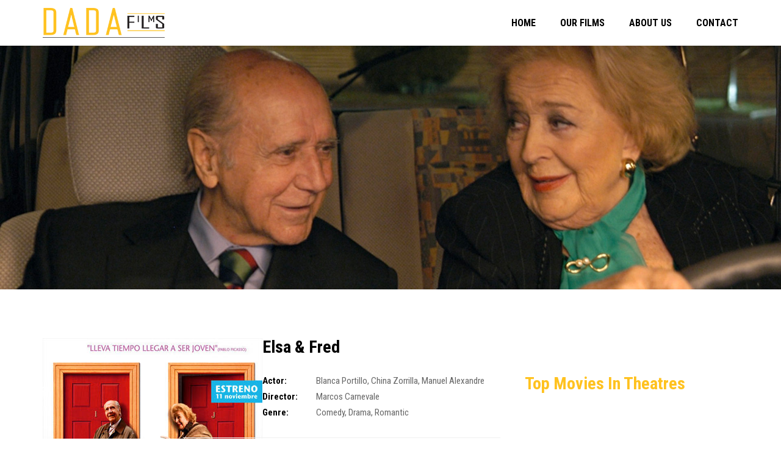

--- FILE ---
content_type: text/html
request_url: https://content.googleapis.com/static/proxy.html?usegapi=1&jsh=m%3B%2F_%2Fscs%2Fabc-static%2F_%2Fjs%2Fk%3Dgapi.lb.en.OE6tiwO4KJo.O%2Fd%3D1%2Frs%3DAHpOoo_Itz6IAL6GO-n8kgAepm47TBsg1Q%2Fm%3D__features__
body_size: -187
content:
<!DOCTYPE html>
<html>
<head>
<title></title>
<meta http-equiv="X-UA-Compatible" content="IE=edge" />
<script nonce="-BYh9BX_CzKKgzM7veADoQ">
  window['startup'] = function() {
    googleapis.server.init();
  };
</script>
<script src="https://apis.google.com/js/googleapis.proxy.js?onload=startup" async defer nonce="-BYh9BX_CzKKgzM7veADoQ"></script>
</head>
<body>
</body>
</html>
